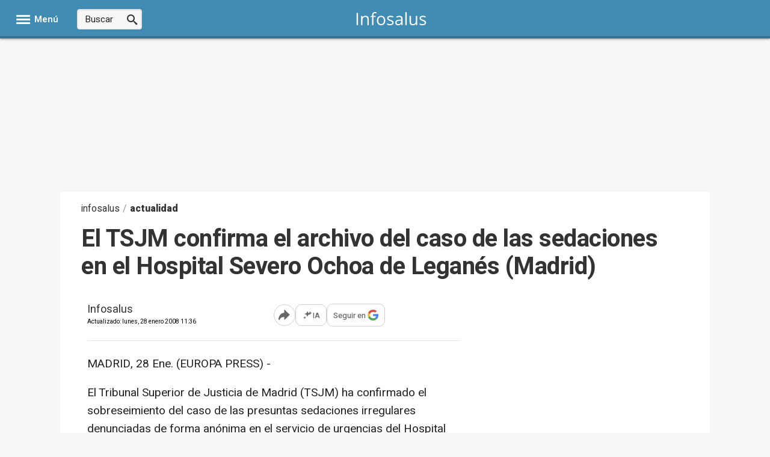

--- FILE ---
content_type: text/css; charset=utf-8
request_url: https://www.infosalus.com/css/estilos_281474976710656_0_r3110.css
body_size: 12623
content:
.follow_boletin{margin:20px 0;clear:both}.widget-newsletter{margin-top:0 !important;background-color:#FFF;padding:20px 10px;margin-bottom:15px;border-radius:4px;box-shadow:0px 1px 15px rgba(0,0,0,0.08);border:1px solid #eeeff2;text-align:center}.widget-newsletter h6{font-size:18px;font-weight:bold;margin:0 auto}.widget-newsletter button{border:none;font-size:15px;padding:5px 10px;border-radius:3px;cursor:pointer;color:#fff}.widget-newsletter p{font-size:14px;margin:2px 5px 10px 5px}.widget-newsletter input[type="email"]{font-size:15px;margin-right:5px;padding:5px;border:1px solid #ddd;box-shadow:inset 0 1px 3px #ddd;background:#f7f7f7;border-radius:3px;width:160px}.widget-newsletter .widget-newsletter-titulo:before{font-family:icomoon;font-style:normal;font-size:16px;speak:none;font-weight:400;-webkit-font-smoothing:antialiased;content:"\e928";margin-right:10px}.widget-newsletter .widget-newsletter-form{margin-bottom:10px}.widget-newsletter .widget-newsletter-info-msg{color:#c00;font-size:14px}.widget-newsletter .condiciones{margin-top:10px}.widget-newsletter .custom-control-description{font-size:13px}.widget-newsletter .custom-control-description a:hover{border-bottom:1px solid #666}.banner-privacidad{position:fixed;top:0;bottom:0;left:0;right:0;overflow:auto;background-color:rgba(0,0,0,0.6);z-index:-10000;opacity:0;transform:scale(0);transition:all ease-in-out 0.5s}.banner-privacidad .icon-close{color:#333;font-size:20px;background-color:#FFF;width:40px;height:40px;line-height:40px;border-radius:50%;position:absolute;top:-15px;right:-20px;cursor:pointer;text-align:center;box-shadow:0 1px 4px rgba(0,0,0,0.2);z-index:auto}.banner-privacidad .contenido{position:absolute;cursor:pointer;background-color:white;top:20%;left:20%;right:20%;border-radius:3px;padding:20px;box-sizing:border-box}.banner-privacidad .contenido .titulo{padding:15px;text-align:center;color:white;background-color:#5d6d7e;border-radius:3px;font-size:18px;font-weight:bold;line-height:1.2;box-sizing:border-box}.banner-privacidad .contenido table{margin:20px auto;border-collapse:collapse}.banner-privacidad .contenido table td{padding:15px 10px 15px 10px;border:1px solid #ddd;text-align:center;font-size:16px;line-height:1.3;color:#333}.banner-privacidad .contenido table tr:first-child td{border-top:1px solid white;border-right:1px solid white}.banner-privacidad .contenido table tr td:first-child{border-left:1px solid white;border-bottom:1px solid white;text-align:center}.banner-privacidad .contenido table tr td:last-child{border-right:1px solid white}.banner-privacidad .contenido table tr:not(:first-child) td:first-child,.banner-privacidad .contenido table tr:first-child td:not(:first-child){background-color:#e6ebef;color:#333;border-color:#ddd}.banner-privacidad.mostrar{opacity:1;transform:scale(1);z-index:10000}a,p a{color:#418CB2;text-decoration:none}.NormalTextoNoticia a{color:#418CB2;text-decoration:none}ul{margin:0;padding:0}.list-styled{list-style:disc;font-size:17px;margin-bottom:20px;margin-left:20px}.list-styled li{padding-bottom:5px}.list-unstyled{list-style:none;font-size:17px;margin-left:20px}.list-unstyled li{padding-bottom:5px}.navegacionFixed{background:#418CB2 !important}.navegacionFixed .contenedor-menu-acciones .icon-menu,.navegacionFixed .contenedor-menu-acciones .icon-close,.navegacionFixed .contenedor-menu-acciones p{color:#FFF !important}.navegacionFixed .social-icon{color:#fff}.icon-home:before{content:'\E91A'}.navegacionFixed .social-menu{margin:12px 20px 0 0 !important}.menu-completo{width:100%;position:fixed;z-index:99999999;border-top:1px solid #ddd;opacity:1 !important}.CuerpoResponsive{padding-top:0 !important;background-position:center !important}#ctl00_PublicidadSuperior{text-align:center !important;margin-top:69px !important;margin-bottom:10px !important}#Head{background-color:#FFF;width:100% !important;margin:0 !important}.overlay-header{display:none}.info-date{display:flex;justify-content:space-between;align-items:center;margin-top:10px}.info-date .fecha{color:#222;font-size:16px;line-height:1.3;display:inline-block}.info-date .editadopor{color:#7b868f;font-size:15px;margin:0 5px 0 0}.texto-metadata{margin-top:5px}.h1Abajo{padding:20px 0 5px 0;margin-bottom:10px;font-size:20px;width:100%;border-bottom:1px solid #ddd;box-sizing:border-box;color:#333;font-weight:600}.europapress{color:#333;text-decoration:none;font-weight:bold;font-size:16px}.europapress span{color:#CC0000}.ContenidoColumna1 > div{padding-left:5px;padding-right:5px}.menuItemPrincipal{text-transform:uppercase}.menu-navegacion{width:100%;text-align:center}.menu-navegacion .menu{margin:0 auto 10px auto;height:50px;background:#418CB2;border-bottom:4px solid rgba(0,0,0,0.2)}.menu{display:block!important}.navegacion{width:100%}.navegacion .icon-home{font-size:13px}.navItem{cursor:pointer;text-transform:uppercase;display:inline-block;position:relative;margin:0;height:50px}.navItem a{color:#FFF !important;display:block !important;padding:0 10px !important;line-height:50px !important;text-decoration:none !important;position:relative !important;box-sizing:border-box !important;font-weight:400 !important;font-size:14px !important;text-transform:uppercase !important;transition:color 0.2s ease-out 0.2s !important;letter-spacing:0!important;border-right:none!important}.navItem:before{background-color:#86b9d3 !important;content:'' !important;width:100% !important;position:absolute !important;bottom:0 !important;left:0 !important;height:0 !important;transition:height 0.4s ease-out !important;box-sizing:border-box !important}.icon-chevron-down:before{content:'\E90D'}.navItem:hover:before{height:101%}.navItemSelected{color:#FFF}.navItemSelected a,.navItemSelectedEnfermedades a,.navItemSelected a:hover{color:#FFF;background:#336f8d;cursor:text}.navItemSelectedP{border-top:2px solid #418CB2;background-color:#CCDDEE;padding-bottom:5px}.fondoBlancoFalso{height:10px;background-color:#fff}#nav2{background:none repeat scroll 0 0 #F5F5F5;color:#FFF;font-size:18px;height:40px;top:0;width:100%;border-top:1px solid #ccc}.infosaluslogo{color:#418CB2;font-size:81px;font-family:'Heebo',sans-serif;letter-spacing:4px;text-decoration:none;text-transform:lowercase}.infosaluscom{color:#418CB2;font-size:47px;letter-spacing:4px;margin-left:-7px;text-decoration:none;text-transform:lowercase}.navsubmenuItem{cursor:pointer;float:left;font-weight:bold;padding:12px 5px;text-decoration:none;font-style:italic}.navsubmenuItem a{color:#999896;text-decoration:none;padding-left:12px;padding-right:12px}.navsubmenuItem a:hover{color:#418CB2}.homeItemSelected{background:#418CB2;line-height:48px}.homeItemSelected a{color:#FFF}#cabeceraMitad{text-align:center}#logo{padding:25px 0 !important;text-align:center !important;width:265px !important;margin:auto !important;position:relative !important;top:0 !important;left:0 !important}.Submenu{float:left;position:relative;width:780px}.fixed{position:fixed}.persistent_nav{background:#F5F5F5;border-top:1px solid #CCC;box-shadow:0 3px 5px rgba(0,0,0,0.3);color:#FFF;font-size:15px;position:fixed;top:-260px;transition:top 0.5s ease 0s;width:100%;z-index:9999999;text-align:center}.persistent_nav .container{background:none repeat scroll 0 0 #F5F5F5;border-top:1px solid #CCC;box-shadow:0 3px 5px rgba(0,0,0,0.3);color:#FFF;font-size:18px;height:100%;padding:0}.container{margin:0 auto;max-width:1366px;min-width:0;padding:0.938em}.persistent_nav .search_cont{padding-right:1em;float:right;margin:0 auto;padding:0 0.25em;position:relative;width:255px}.persistent_nav.persistent_on{top:0}#directorioAlfa{width:946px;border-bottom:1px solid #418CB2}#directorioAlfa .letraA{margin-left:75px}#OrdenadoPor{margin-top:1px}.legend{color:#418CB2 !important;font-size:25px;margin-bottom:5px;margin-left:5px;text-align:center}.buscador_campos{background-color:#418CB2;overflow:hidden;padding:5px 10px}.buscador_campos_c1.busca_label_texto,.buscador_campos_c1.cursorDefault,.buscador_campos_c1.cursorDefault,.buscador_campos_c2,#ctl00_ContenidoPrincipal_Orden label,#ctl00_ContenidoPrincipal_Orden label{color:#fff;font-size:15px}#resultadosBusqueda .paginacion a{background:none repeat scroll 0 0 #FFF;border:1px solid #2F4F88;padding:0.1em 0.4em}.paginacion > .anterior,.paginacion > .siguiente,.paginaBtn{border-radius:4px}#resultadosBusqueda .paginacion .siguiente{float:right;margin-right:5px;text-decoration:none;color:#418CB2}#resultadosBusqueda .clear{clear:both;display:block}#resultadosBusqueda .resultado{border-bottom:1px solid #CCDDEE;text-align:justify}#resultadosBusqueda .resultado:hover{color:#418CB2}#resultadosBusqueda > .resultado{border-bottom-width:0 !important;border-top:1px solid #CCDDEE;margin-bottom:5px}.busc_coinc_txt{color:#2F4F88;font-size:10px;left:0;position:relative;text-align:center;top:6px;z-index:2}.busc_coinc_bar{background-color:#CCDDEE;border-radius:2px;border-right:1px dotted #2F4F88;height:100%;left:0;position:absolute;top:0;z-index:1}.busc_coinc{border:1px solid #2F4F88;border-radius:3px;cursor:help;float:right;height:6px;left:-7px;position:relative;top:10px;width:50px}#resultadosBusqueda .resultado h2{font-size:15px;font-weight:bold;margin-bottom:0}.paginaBtn{color:#418CB2}#resultadosBusqueda > .resultado > h2{margin-bottom:4px !important;margin-top:8px;width:500px}#resultadosBusqueda > .resultado > h2 a{color:#418CB2;text-decoration:none}#resultadosBusqueda .resultado p,#AyudaBusqueda p{clear:both;color:#000;margin-bottom:0.5em;margin-top:0}.resultado > p{color:#333 !important;font-size:1.2em;line-height:1.5em}#PublicidadSuperior_980{text-align:center;width:980px}.banner_load{text-align:center}.Leaderboard{min-height:93px}div.updateie6{padding:12px;border:10px solid #F0F0F0;background-color:#FFF;color:#000;font-size:12px;font-family:Arial}div.updateie6 h3{margin:0;margin-bottom:0.5em;background:none;color:#000;font-weight:bold;font-size:14px}div.updateie6 a{color:#000;text-decoration:underline;font-size:12px}div.updateie6 a:hover{color:#333;font-size:12px}div.updateie6 li{margin-top:0.5em;color:#000}div.updateie6 ul{margin-top:2px}div.updateie6 span#hideme{position:absolute;top:14px;right:15px}div.updateie6 div#whyupcontent{padding-top:10px}#temas_dia{background-color:#fff;overflow:hidden;height:40px;line-height:40px;border-top:1px solid #DDD;border-bottom:1px solid #DDD;width:100%;padding:2px 0px;margin:20px 0 10px 0;display:inline-block}.esnoti{float:left}.esnoti h2{color:#418CB2 !important;margin:0 15px 0 0;padding:0 15px;font-weight:600;font-size:14px;color:#c00;height:40px !important;line-height:40px !important;text-transform:uppercase}.esnoti h2:after{display:none}.esnoticia li{display:inline;margin-top:0 !important}.esnoticia a{font-size:15px;color:#666;margin-right:20px}.esnoticia a:hover{color:#418CB2 !important}.js-desplegable-hover-trigger{position:relative}.menu-tipologias{display:none;position:absolute;list-style:none;width:980px;right:-23px;margin:auto;background-color:#FFF;top:53px;padding:30px 30px 30px 40px;text-align:left;box-sizing:border-box;z-index:9;box-shadow:0 10px 20px rgba(0,0,0,0.19),0 6px 6px rgba(0,0,0,0.23)}.navItem .icon-chevron-down{margin-left:5px;font-size:13px}.navItemTipologia{cursor:pointer;float:left;font-weight:bold;line-height:30px;text-transform:uppercase;width:282px;border-bottom:1px solid #ddd;margin:0 20px 0 0}.navItemTipologia a{color:#666 !important;display:block;padding:0 10px}.navItemTipologia a:hover{color:#999;background:#fff}.BuscadorInfoSalus{cursor:pointer;border:solid 1px #ccc;transition:all 0.5s ease;border-radius:4px;width:80px;height:40px;font-size:16px;box-shadow:inset 0 1px 3px #ddd;outline:none;padding:0 35px 0 10px;color:#666;font-weight:400;background:#f7f7f7}.BuscadorInfoSalus:focus{width:180px}.ImgBuscadorInfoSalus{z-index:2;cursor:pointer;background-color:#418CB2;color:#fff;border:1px solid #418CB2;width:40px;height:40px;line-height:40px;text-align:center;position:absolute;right:0;top:0;border-radius:4px;border-top-left-radius:0;border-bottom-left-radius:0;transition:background 400ms ease-out}.ImgBuscadorInfoSalus:before{content:"\e907";font-weight:bold;font-family:icomoon;font-size:20px}.ImgBuscadorInfoSalus:hover{background:#333}.PortadaLateralFoto .masleidas span,.MasVistasLateralFoto .masleidas span{color:#418CB2 !important}.CabeceraMasleido h3{border-top-color:#418CB2 !important}#divEntidadesNoticiav2{border:none !important}#entidadesNoticiav2 a{background:#FFF !important;color:#333}.black{color:#333}.red{color:#cc0000}#Foot{background-color:#F5F5F5;clear:both;padding-bottom:18px;padding-top:20px;text-align:center;box-shadow:inset 0 1px 2px #ddd;border-top:4px solid #eff1f3}#Foot > .texto{font-size:1em;color:#666;text-align:center;line-height:1.2}#Foot > .noprint{margin-top:10px}.enlaces-footer a{padding-left:5px;border-left:1px solid;text-decoration:none}.enlaces-footer a:first-child{border-left:none}.addthis-smartlayers.at4-share-outer.addthis-smartlayers-desktop{margin-top:25px}.footerAcercaDe{color:#418CB2;font-size:1.2em;font-weight:600;text-decoration:none}.texto > a{color:#418CB2;font-weight:600;text-decoration:none}.addthis-smartlayers{background-color:#F5F5F5}.addthis-smartlayers .at4-recommended h3.at-recommended-label{padding-top:15px}.microformatoPie{margin-left:auto;margin-right:auto;text-align:center;width:980px;background:#F5F5F5;padding:20px 0 0 0}.btn-social{color:#FFF;border-radius:50%;width:35px;line-height:35px;height:35px;text-align:center;background:#86b9d3;display:inline-block;font-size:18px}.pieEuropa{margin:auto}.pie-logo-infosalus{width:160px}#ctl00_Pie_2014_Pie_Infosalus{margin:0 0 10px 0;color:#999}#ctl00_Pie_2014_Pie_Infosalus a{font-size:15px;color:#418CB2;padding:0 8px}#ctl00_Pie_2014_Pie_Infosalus .btn-cookies{color:#418CB2;font-weight:400;font-size:15px}.footer .pie-logo-infosalus{height:auto;width:145px}.footer .DivLogo{padding-bottom:0}#PrincipalSuperior p,.descripcion-patologia p{font-size:17px;line-height:1.4}.ContenidoColumnaDoble{width:680px;float:left;padding-top:10px}.TituloPatologiap{color:#418CB2;font-size:21px;text-decoration:none;margin-top:10px}.subsubhead.subnoticias,.TextoArticulo .subsubhead{text-align:center;color:#fff;background:#418CB2;float:right;position:relative;padding-top:2px}.subnoticias{padding-right:4px;padding-top:4px;width:254px;text-decoration:none;font-size:15px;color:#333;font-weight:400}.subsubhead.subnoticias{color:#FFF}.antetitulo{color:#8B8B8B;display:block;font-size:13px;font-weight:600;line-height:18px;width:100%;text-transform:uppercase;padding-bottom:6px;margin-top:4px;margin-bottom:0px}#PrincipalSuperior .antetitulo{margin-left:10px}.titular_portada2{color:#333;font-size:26px;margin-top:10px;margin-bottom:10px;text-decoration:none;line-height:1.2}.titular_portada306{color:#333;font-size:21px;margin-top:10px;margin-bottom:10px;text-decoration:none;width:290px;line-height:1.2}.titular_portada205{color:#333;font-size:16px;font-weight:300;margin-top:2px;margin-bottom:10px;text-decoration:none;width:205px;line-height:22px}.titular_portada205FI{color:#333;font-size:15px;font-weight:400;margin-bottom:10px;text-decoration:none}.titular_portada205FI a{font-size:17px !important}.caja_noticia_portada205 .antetitulo{font-size:12px}.banner_placeholder.banner_ph_300x250{padding-bottom:10px;margin-top:10px;border-top:1px solid #E4E4E4;position:relative;float:left}.titular_principal{color:#333;font-size:28px;margin-top:10px;margin-bottom:10px;text-decoration:none;line-height:1.1}#PrincipalSuperior .titular_principal{margin-left:10px;width:100%}.NormalTextoNoticia{color:#333;font-size:16px;text-align:left;line-height:1.4;margin-bottom:5px}ul.ListaEnlaces.relacionadas{padding:15px 10px 15px 15px;max-width:660px}ul.ListaEnlaces.relacionadas li{color:#333;margin-bottom:10px}.ListaEnlaces.relacionadas li a:before{position:absolute;z-index:auto;top:12px;left:-12px;content:"\e918";font-family:icomoon;font-size:5px;color:#418CB2;border:0}.articulo-enlaces-relacionados .ListaEnlaces.relacionadas li a:before{border-bottom:2px solid #418CB2 !important;border-left:2px solid #418CB2 !important}ul.ListaEnlaces.relacionadas a{color:#333;position:relative;font-size:17px;line-height:1.2}.EnlacesRelacionados .ListaEnlaces.relacionadas li a{color:#145e84 !important}.foto_lead{float:left;margin:0 0.5em 0 0;color:#2687b0;white-space:normal;text-align:left;text-transform:uppercase}#ultimedia_wrapper{border-color:#145E84 #418CB2 #418CB2;border-style:solid;border-width:5px 2px 2px;content:"vídeo";margin-top:32px}#ultimedia_wrapper:before{background-color:#FFFFFF;border:1px none #145E84;box-shadow:1px 1px 1px 1px rgba(0,0,0,0.19);color:#000000;content:"Vídeos";font-size:35px;font-weight:bolder;margin-left:5px;padding-bottom:4px;padding-left:10px;padding-right:12px;position:relative;top:-20px}.UltimaHoraScroll{background-color:#EEE;box-shadow:1px 1px 6px 1px rgba(0,0,0,0.31);margin-bottom:12px;overflow:hidden;padding-top:5px}div#uhlabel{background-color:#418CB2 !important;border-bottom:1px solid #B2B2B2;height:45px;margin-bottom:20px !important;line-height:45px;width:100%;position:relative}div#uhlabel a{color:#fff;font-weight:normal}div#uhlabel a:after{color:#fff}div#uhlabel span{color:#fff;font-size:20px;font-weight:normal;padding-left:12px;text-decoration:none}div#uhlabel .uhlabel-seccion{font-size:15px;padding-left:5px}#uhlabel:after{position:absolute;top:45px;left:46%;z-index:auto;content:'';width:0;height:0;border-left:8px solid transparent;border-right:8px solid transparent;border-top:10px solid #418CB2}.titulo-relacionadas-cabecera{margin-left:40px !important}.Columna300Izq{width:300px;float:left;color:#333}.Columna300Izq a{text-decoration:none;color:#333}.Columna300Izq h2{line-height:1.4;font-size:15px;margin:0}.Columna300Izq > ul{background-color:#999 !important}.hora{color:#333;padding-right:0.5em}.CajaTitulares{background-color:#F6F6F6;margin-bottom:12px;overflow:hidden}.CajaTitulares .articulo{margin-bottom:15px;margin-left:auto;margin-right:auto;width:280px;border-bottom:1px dotted #ccc;padding-bottom:16px}.CajaTitulares .articulo-seccion{display:block;margin:7px 0 4px 0;font-weight:bold;text-transform:uppercase;font-size:14px;letter-spacing:1px;color:#418CB2}.CajaTitulares time{color:#767676;font-size:14px;font-weight:400}.box_destacado date{color:#fff !important;background:#bbb;display:inline-block;margin:0 0 10px 10px;padding:3px 12px;border-radius:3px}.mas_noticias{display:none}.comentar{float:right;position:relative}.comentarios.full.fbConnectAPI{float:left;text-align:center;width:650px;background-color:#CCDDEE;height:25px;font-size:25px;color:#418CB2}.DivRelacionadas > div a{font-size:13px;text-align:left}.DivRecomendadaRecorte > a{text-decoration:none;color:#418CB2}.titular.tres.centrar.borderabajo.h2{font-size:14px !important;color:#333;font-size:16px;font-weight:300;margin-bottom:10px;margin-top:2px;text-decoration:none;width:205px}.noticia.pad_v{padding-bottom:10px;border-bottom:1px solid #E4E4E4;margin-bottom:5px}.antetitulo.tres.antepeque{font-size:11px}#PrincipalSuperior{clear:left;float:left;width:711px !important;margin:0 12px}#Recomendadas{clear:none;float:right;margin-bottom:1em;margin-right:-10px;margin-top:1em;width:650px}div.relacionadas{border-top:1px solid #CCC}div.titulorecomendadas{background-attachment:scroll;background-position:left bottom;background-repeat:repeat-x;color:#418CB2;margin-top:14px;margin-bottom:5px;font-size:20px;text-align:left}.DivRelacionadas{display:inline-block;float:left;height:283px;margin-right:4px;margin-top:5px;overflow:hidden;position:relative;width:211px}.DivRecomendadaRecorte{font-size:16px;margin-left:10px;margin-top:13em}.DivRelacionadas > div a{font-size:17px;text-align:left}#CuerpoNoticia p{font-size:19px;line-height:1.5;margin-bottom:18px}div.videobajonoticiamain{float:right;overflow:hidden;margin:0;margin-bottom:2px;padding:2px 0 0 2px;width:495px;height:269px;background:none repeat scroll 0 0 #CCC}div.videobajonoticiaizdaprincipal{float:left;overflow:hidden;margin:0;width:330px;height:267px;background:none repeat scroll 0 0 #FFF}div.videobajonoticiascrollderecha{position:relative;float:right;overflow:auto;overflow-x:hidden;*overflow-x:hidden;overflow-y:scroll;*overflow-y:scroll;-moz-box-sizing:border-box;margin-top:5px;width:158px;height:100%;height:262px;*height:262px}div.videobajonoticiascrollderechaitem{float:right;*overflow:hidden;margin-top:3px;width:145px;height:90px;*height:90px}div.videobajonoticiatitulo{margin-bottom:0;padding:0.6em 0.6em 0.6em 6em;width:315px;background:none repeat scroll 0 0 #FFF;color:#2F4F88;font-weight:bold;font-size:14px}a.videobajonoticiatitulo{color:#CC0000 !important;text-transform:uppercase}a.videobajonoticiatitularflotanteizda{top:-4em;z-index:15;display:inline-block;float:left;margin-left:0;width:320px;background-color:#000;color:#FFF;font-size:1.3em;-ms-filter:'progid:DXImageTransform.Microsoft.Alpha(opacity=75)';-khtml-opacity:0.75;-moz-opacity:0.75;opacity:0.75;filter:progid:DXImageTransform.Microsoft.Alpha(opacity=75);padding:0.5em}a.videobajonoticiatitularflotantedchas{top:-4em;float:left;margin-left:2px;width:134px;background-color:#000;color:#FFF;font-size:0.9em;-ms-filter:'progid:DXImageTransform.Microsoft.Alpha(opacity=75)';-khtml-opacity:0.75;-moz-opacity:0.75;opacity:0.75;filter:progid:DXImageTransform.Microsoft.Alpha(opacity=75);padding:0.5em}img.videobajonoticiafotodchaitem{border:1px solid #FFF}div.videobajonoticiascrollderechasubitem{margin:1px;margin-left:4px;width:137px;height:90px}div.videoPlayer{overflow:hidden;margin:1px;width:327px;height:233px;cursor:pointer}div.videobajonoticiapublirestante{visibility:hidden;float:right;margin:3pt auto;width:470px;text-align:center}#posicionrelativa a{position:relative}div.videoshomemain{overflow:hidden;margin:0.4em auto 2px;padding:0;width:auto;height:400px;border:2px solid #CCC !important;background:none repeat scroll 0 0 #FFF;float:left}div.videoshomeizdaprincipal{float:left;margin:0;width:300px;height:275px;background:none repeat scroll 0 0 #FFF}div.videoshomescrollderecha{position:absolute;float:none !important;overflow:hidden;*overflow:hidden;-moz-box-sizing:border-box;margin-top:0;width:1261px;height:100%;height:95px;*height:95px}div.videoshomescrollderechaitem{float:left;*overflow:hidden;margin-top:3px;width:130px;height:90px;*height:90px}div.videoshometitulo{margin-bottom:0;padding:0 1em 0.3em 0.5em;width:270px;background:none repeat scroll 0 0 #FFF;color:#2F4F88;text-align:center;font-weight:bold;font-size:18px}a.videoshometitulo{color:#CC0000 !important;text-transform:uppercase}a.videoshometitularflotanteizda{position:relative;top:-4em;z-index:15;display:inline-block;float:left;margin-left:0;padding-left:6px;width:284px;background-color:#000;color:#FFF;font-size:1.3em;-khtml-opacity:0.75;-moz-opacity:0.75;opacity:0.75;-ms-filter:'progid:DXImageTransform.Microsoft.Alpha(opacity=75)';filter:progid:DXImageTransform.Microsoft.Alpha(opacity=75);padding:0.5em}a.videoshometitularflotantedchas{position:relative;top:-4em;float:left;margin-left:2px;padding-left:3px;width:121px;background-color:#000;color:#FFF;font-size:0.8em;opacity:0.75;-ms-filter:'progid:DXImageTransform.Microsoft.Alpha(opacity=75)';-khtml-opacity:0.75;-moz-opacity:0.75;filter:progid:DXImageTransform.Microsoft.Alpha(opacity=75);padding:0.5em}img.videoshomefotodchaitem{border:1px solid #FFF}div.videoshomescrollderechasubitem{margin:1px;margin-left:4px;width:126px;height:80px}div.videoshomevideoPlayer{overflow:hidden;margin-left:3px;width:290px;height:233px;cursor:pointer}div.videoshomepublirestante{visibility:hidden;float:right;margin:3pt auto;width:300px;height:2px;text-align:center;font-size:9px}#videoshomeposicionrelativa a{position:relative}div.videoshomeyoutube{float:left;padding-top:0.2em;width:298px;height:28px;border:solid 1px #F0F0F0;background:none repeat scroll 0 0 #FFF;text-align:center}div.videoslistadopag_div_anteriores{float:left;clear:right}div.videoslistadopag_div_siguientes{float:right;clear:right}#videoslistadopag_ListaVideos a{position:relative}div.videoslistadopag_videoshomescrollderechaitem{float:left;*overflow:hidden;margin:6px;width:147px;height:94px;*height:94px}div.videoslistadopag_videoshomescrollderechasubitem{margin:1px;margin-left:4px;width:137px;height:auto;border:3px solid #CCC}img.videoslistadopag_videoshomefotodchaitem{border:1px solid #FFF}a.videoslistadopag_videoshometitularflotantedchas{top:-4em;float:left;margin-left:2px;width:134px;background-color:#000;color:#FFF;font-size:0.9em;-ms-filter:'progid:DXImageTransform.Microsoft.Alpha(opacity=75)';-khtml-opacity:0.75;-moz-opacity:0.75;opacity:0.75;filter:progid:DXImageTransform.Microsoft.Alpha(opacity=75);padding:0.5em}a.videoslistadopag_ListaVideos_Titulo{margin-left:12px;color:#2F4F88;font-weight:bold;font-size:1.5em}div.videoslistadopag_contenedor{width:638px;height:auto;border:1px solid #CCC;background-color:#F1F1F1;margin-top:5px}a.videoslistadopag_item_paginado{margin:0.7em;padding-right:0.3em;padding-left:0.3em;border:1px solid #2F4F88;background-color:#D0D0D0;color:#2F4F88;text-decoration:none}div.videoslistadopag_paginado{margin-top:0.5em;margin-bottom:0.5em;text-align:center;line-height:2em}div.videosdestacadosarriba_videoshomescrollderechaitem{float:left;*overflow:hidden;margin-bottom:8px;padding:2px;width:315px;height:200px;*height:200px}div.videosdestacadosarriba_videoshomescrollderechasubitem{margin:1px;margin-left:4px;width:300px;height:auto;border:3px solid #CCC}a.videosdestacadosarriba_videoshometitularflotantedchas{top:-4em;float:left;margin-left:2px;width:293px;padding-left:4px;background-color:#000;color:#FFF;font-size:1.5em;-ms-filter:'progid:DXImageTransform.Microsoft.Alpha(opacity=75)';-khtml-opacity:0.75;-moz-opacity:0.75;opacity:0.75;filter:progid:DXImageTransform.Microsoft.Alpha(opacity=75);padding:0.5em}img.videosdestacadosarriba_videoshomefotodchaitem{border:1px solid #FFF}div.videoshome_button{margin:0;padding:0;width:16px;height:17px;cursor:pointer}div.buttonLeftVideos{display:inline-block;float:left;margin-top:40px;width:10px;height:10px;cursor:pointer}div.buttonRightVideos{display:inline-block;float:right;margin-top:40px;width:10px;height:10px;cursor:pointer}div.ScrollVideosFijo{position:relative;display:inline-block;float:left;overflow:hidden;*overflow:hidden;margin-right:3px;margin-left:8px;width:260px;height:90px;margin-top:7px}#CuerpoNoticia .columna1{float:left;margin-right:10px}#CuerpoNoticia .columna1,#CuerpoNoticia div.columna2{width:225px;overflow:hidden}.PatologiasPortada{height:100%;position:absolute;width:236px;padding-top:10px}.Patologia{background:none repeat scroll 0 0 #FFF;border-right:2px solid #418CB2;margin-left:6px;margin-top:11px;width:190px;position:relative;float:left}.Especialidad{margin-bottom:10px;padding-top:5px;padding-bottom:5px;text-align:center;color:#FFF;background:none repeat scroll 0 0 #418CB2}.TitularPatologia{overflow:hidden;opacity:0.73;margin-bottom:8px}.TitularPatologia:hover{cursor:pointer}.TitularPatologia > li{padding-left:9px}.texto{color:#000;font-size:15px;position:relative;text-align:left}.CajaTitulares ul li a{line-height:20px}.TitularPatologia > li a{position:relative;margin-bottom:4px;font-size:16px;color:#333;text-decoration:none;line-height:23px}.TitularPatologia > li a:hover{color:black}.izq{margin-left:15px}.dch{float:right;margin-right:5px}.Pie{height:15px;background-color:#418CB2}.Pie:after{content:url("https://s01.europapress.net/imagenes/estaticos/FlechaAbajo.png");height:10px;margin-left:84px !important;position:relative;top:-4px;width:17px}.directorioAlfa{background-color:#CCDDEE;clear:both;list-style-type:none;margin-top:20px;padding:0 20px}.directorioAlfa > li{display:inline-block;margin:0;padding:0}.directorioAlfa > li > a{color:#333;font-weight:normal;display:block;font-size:27px;padding:10px 8px 10px 8px;text-decoration:none}.directorioAlfa > li > a:hover{color:#418CB2;background-color:#FFF}.TituloDirectorio{color:#FFF;font-size:34px;font-weight:300;letter-spacing:4px;margin-left:-26px;text-decoration:none;text-transform:lowercase}.TituloDirectorioNegrita{color:#FFF;font-size:67px;font-weight:600;letter-spacing:4px;text-decoration:none;text-transform:lowercase}ul.directorioLista{margin-top:44px;width:100%}ul.directorioLista li{display:block;float:left;font-size:17px;height:50px;list-style-position:outside;list-style-type:none;margin:0 0 0 15px;overflow:hidden;text-align:left;width:205px}ul.directorioLista > li > a{display:block;height:40px;padding-top:10px;width:205px;text-decoration:none;color:#418CB2}ul.directorioLista > li > a:hover{color:#418CB2}.TextoArticulo a{text-decoration:none;color:#418CB2}.Letra{background-color:#CCDDEE;box-shadow:0 0 10px 1px #CCC;color:#418CB2;font-size:64px;height:80px;margin-left:-30px;margin-top:-48px;padding-left:23px;padding-right:23px;position:absolute;text-align:center;font-weight:bold}.Letra2{background-color:#CCDDEE;box-shadow:0 0 10px 1px #CCC;color:#418CB2;font-size:40px !important;height:54px !important;margin-left:-30px !important;margin-top:-48px !important;padding-left:23px;padding-right:23px;position:absolute;text-align:center !important;font-weight:bold}.visible{display:block;width:auto}.invisible{display:none}.filter{color:#757575;font-family:Arial,Helvetica,sans-serif;font-size:1.083em;height:auto;margin:0 auto 30px 0;width:100%}.OrdenadoPor{margin-right:4px;margin-top:25px}@media (max-width:768px){.OrdenadoPor{margin-top:85px}}.Orderby{color:#333;font-size:15px;font-weight:bold;display:inline-block;padding-right:20px}.filter-list{list-style-type:none;margin:0;padding:0;display:inline-block}.filter-list .button{text-decoration:none;font-size:16px;display:inline-block;white-space:nowrap;text-overflow:ellipsis;padding:0 12px;color:#333;border-radius:3px;line-height:35px;background:#FFF;margin:0 12px 20px 0;transform:translate3d(0,0,0);transition:all 0.3s cubic-bezier(0.25,0.8,0.25,1) 0s;box-shadow:0 1px 3px rgba(0,0,0,0.12),0 1px 2px rgba(0,0,0,0.24);border:1px solid #99a9b2}.filter-list .button:hover{box-shadow:0 10px 20px rgba(0,0,0,0.19),0 6px 6px rgba(0,0,0,0.23)}.filter-list .button a:not(.no-hover):hover{opacity:1}.filter-list .active{background:#418CB2;color:#FFF;border:1px solid #418CB2}.filter-list .button.active:hover{box-shadow:0 1px 3px rgba(0,0,0,0.12),0 1px 2px rgba(0,0,0,0.24)}#toTop{width:100px;border:1px solid #ccc;background:#f7f7f7;text-align:center;padding:5px;position:fixed;bottom:10px;right:10px;cursor:pointer;display:none;color:#333;font-family:verdana;font-size:11px}.widthfull{background-color:#418CB2;margin-bottom:25px;padding-bottom:18px;text-align:center;width:100%}.DivArticulo{float:left;width:666px}.DivArticulo > h1{background-color:#CCDDEE;box-shadow:0 0 10px 1px #CCC;color:#418CB2;font-size:40px;font-weight:bold;padding:5px 23px;position:relative;text-align:center;margin-bottom:15px}.ArticuloPatologiasLateral{float:left;margin-left:6px;max-width:300px;position:relative}.TextoArticulo{margin-left:10px;margin-right:10px}.TextoArticulo ol,.TextoArticulo ul{color:#333;list-style:square outside none;margin-left:40px;margin-top:20px}.TextoArticulo li{line-height:20px;margin-bottom:15px}.TextoArticulo p{margin-top:10px;margin-bottom:10px;line-height:160%}.noticia{text-decoration:none;color:#418CB2}#CuerpoNoticia a{color:#418CB2;text-decoration:underline !important}#CuerpoNoticia strong{color:#418CB2;text-decoration:none}@media screen and (max-width:1050px){.addthis-smartlayers.at4-share-outer.addthis-smartlayers-desktop{display:none}}.Acercadep{margin-left:5px}.contacto{margin-left:10px}.Contactoh2{margin-left:10px}.CajaSEAFORMEC{font-size:14px;text-align:center}.SEAFORMEC_Logo{float:left;position:relative;width:100%;background-color:#ffd22b}.title.line-truncate{color:#317CA2}.cita{text-align:right;font-size:21px}.sumario{color:#333;font-size:16px;margin-bottom:16px;overflow:hidden;padding-left:10px;padding-top:16px;position:relative;font-style:italic;max-width:260px;margin-right:24px;float:left}.contenido-apoyo{padding:20px 20px 20px 14px;font-style:italic;font-family:Georgia;line-height:20px;font-size:16px;display:block;text-transform:none}.bordersum{border-bottom:1px solid #2F4F88;border-top:1px solid #2F4F88;padding-bottom:7px;padding-top:7px;color:#333;font-size:22px;line-height:1.2}.articulosum{background:none repeat scroll 0 0 #F6F6F6;border-left:1px solid #B9BBBE;clear:both;color:#2F4F88;font-size:16px;font-style:italic;margin:20px 0;padding:8px 16px 6px;width:611px !important}.full644{clear:both !important;width:644px;position:relative}#CuerpoNoticiav2{font-size:18px;margin-left:10px;margin-right:10px;margin-top:10px;width:644px;line-height:1.5}.buscadorLabelv2{text-decoration:none !important;font-size:14px !important;background:#418CB2 !important;padding:8px 3px !important;height:auto !important}.titular_principalv2{color:#333;font-size:38px;font-weight:700;line-height:1.1;margin-bottom:15px;position:relative;text-decoration:none;width:640px}#divEntidadesNoticiav2{margin:20px 0 !important}.antetitulov2{color:#333;border-top:2px solid #6F6E6E;padding-left:13px;margin-bottom:20px;margin-top:30px}.contenido{margin-bottom:20px}.spanantetitulov2{background-color:#fff;color:#333;display:block;margin-top:-8px;float:left;padding-left:7px;padding-right:7px;font-size:1em;text-transform:uppercase}#NoticiaPrincipal #CuerpoNoticiav2{width:644px;margin-left:10px;margin-right:10px;font-size:16px;margin-top:10px}.RelacionadasEntreParrafos{border-left:2px solid #003366;float:right;margin:40px 8px 14px 12px;padding-left:5px;padding-right:5px;width:270px;clear:both}.RelacionadaEntreParrafo{color:#036}.RelacionadaEntreParrafo:hover{color:#FF8900;text-decoration:none}.titulorelacionadasEntreParrafos{color:#036;font-size:21px;margin-bottom:20px;padding-top:10px;text-align:left;width:260px;margin-left:6px}.RelacionadasEntreParrafos li{border-bottom:1px solid #DDDDDD;font-size:16px;list-style:none outside none;margin-top:7px;padding-bottom:7px;text-align:left;width:260px;margin-left:7px}.RelacionadasEntreParrafos ul li:last-child{border-bottom:none !important;padding-bottom:10px}.PubliAbajoNoticiaCentrada{margin-bottom:8px;margin-right:4px}.contextual{float:right;clear:none;margin:1em 1px 1em 0 !important;width:500px}.addthis_floating_style{position:absolute !important}.addthis_button_google_plusone.at300b{margin-top:-25px;width:60px}.addthis_toolbox.addthis_default_style.addthis_32x32_style{margin-left:36px;margin-top:-18px}.addthis_button_print.at300b,.addthis_button_email.at300b{float:left;height:34px;width:33px}.columna1v2{float:left;margin-right:15px;width:100%;position:relative}.columna1v2 > .schema_foto > a > img{width:260px !important;margin:auto}.columna1v2 > .schema_foto{text-align:center;padding-top:25px;z-index:2;position:relative}.columna1v2 > .schema_foto .captionv2{margin-right:5px}.columna1v2 > .schema_foto > a > img{box-shadow:0 10px 16px 0 rgba(0,0,0,0.2),0 6px 20px 0 rgba(0,0,0,0.19) !important}.tabs.c{font-size:9px !important}.tabs.c li{padding:4px}.ComparteContainer{float:left;width:665px;margin-bottom:5px}.enlaces-rrss{text-align:center;width:100%}.sigue-rrss{margin:1em 25px 1em 25px;display:inline-block}.directorioCabecera{background-color:#418CB2;padding:15px 10px;width:100%;text-align:center;box-sizing:border-box}.directorioCabecera > li:after{content:"";padding:0}.directorioCabecera > li > a{color:#FFF;font-weight:normal;font-size:26px;padding:4px 2px;margin:0 1px;text-decoration:none}.directorioCabecera > li > a:hover{color:#418CB2;background-color:rgba(255,255,255,0.6);-webkit-border-radius:3px;-moz-border-radius:3px;border-radius:3px}.directorioCabecera > li.activo > a{color:#418CB2;background-color:#fff;border-radius:3px}.directorioCabecera > li > a.disabled{color:#ccc}.directorioCabecera > li > a.disabled:hover{color:#ccc;background-color:transparent}div.directorioLetra{width:40px;height:40px;padding:4px;text-align:center;line-height:40px;margin:15px 10px;background:#418CB2;-webkit-border-radius:50%;-moz-border-radius:50%;border-radius:50%}ul.directorioListaEntidades li{line-height:18px;border-bottom:solid 1px #CDE}ul.directorioListaEntidades > li > a{color:#418CB2;text-decoration:none}ul.directorioListaEntidades > li > a:hover{background:#CDE;color:#387899}.contenedor-cabecera-is .cabecera-entidad{-ms-box-sizing:border-box;-moz-box-sizing:border-box;-webkit-box-sizing:border-box;box-sizing:border-box;margin-left:10px;margin-top:30px}.tag-entidad{background:#418cb2;border:#dcdcdc}.tag-entidad:after{border-left:12px #418cb2 solid}.noticias-entidad{-ms-box-sizing:border-box;-moz-box-sizing:border-box;-webkit-box-sizing:border-box;box-sizing:border-box;padding:10px}.noticias-entidad .resumen-resultados{display:none}.contenedor-noticia{margin:20px 0}.contenedor-noticia a{color:#4b4b4b}.contenedor-noticia .titulo-noticia{clear:both;margin-bottom:10px;line-height:20px}.contenedor-noticia .titulo-noticia .hora-noticia{color:#cbcbcb;font-size:20px}.contenedor-noticia .titulo-noticia a{color:#418CB2;text-decoration:none}.contenedor-noticia .foto-noticia{max-height:160px;overflow:hidden}.contenedor-noticia:nth-child(odd) .foto-noticia{float:left;margin-right:5px}.contenedor-noticia:nth-child(even) .foto-noticia{float:right;margin-left:5px}.contenedor-noticia .parrafo-noticia{color:#4b4b4b;text-align:justify;margin-bottom:0}.noticias-entidad .fecha-noticia{font-size:25px;color:#CBCBCB;border-bottom:1px solid #CBCBCB;border-top:1px solid #CBCBCB;text-align:center;padding:5px 0;letter-spacing:0.08em;clear:both}.noticias-entidad .resultado h2{width:100%;font-size:1.1em}.paginacion-inferior{padding:20px 10px 10px 10px;clear:both}.paginacion-inferior .paginas{display:inline-block}.paginacion .paginaactual{background-color:#418CB2;border:1px solid #418CB2;color:#fff}.hemeroteca.hemeroteca-infosalus a{color:#418CB2}.h1historicoanual-dia{font:normal 160%/80% Arial,Helvetica,sans-serif;margin:10px 0;padding-bottom:4px;border-bottom:2px solid #333;clear:left;color:#333}#resultadosBusqueda .paginacion{padding:8px;text-align:center;font-size:1em;clear:both}#resultadosBusqueda .paginacion a{background:#FFF;padding:0.2em 0.6em;border:solid 1px #418CB2;text-decoration:none}#resultadosBusqueda .paginacion a:hover{background:#418CB2;color:white}#resultadosBusqueda .paginacion .paginas{display:inline;margin-left:1.2em}#resultadosBusqueda .paginacion .anterior{float:left}#resultadosBusqueda .paginacion .siguiente{float:right;margin-right:15px}#resultadosBusqueda .paginacion .paginaBtn{margin-left:8px}#resultadosBusqueda .paginacion .paginaactual{display:inline;margin-left:0.5em}div.AvisoNoticiaAntigua{margin-top:1em;margin-bottom:1.6em;padding:0.5em 0.5em 0.5em 40px;background-image:url("https://s01.europapress.net/imagenes/estaticos/aviso.png");background-position:10px center;background-repeat:no-repeat;color:#6F6E6E;font-weight:normal;font-size:1em}.spanhistoricoanual{background-color:#145e84;color:WHITE;float:right;margin-right:50px;margin-top:-32px;padding:5px}.apartados-patologia{float:left;margin:25px 15px 10px 10px;border-top:2px solid #418CB2;border-bottom:2px solid #418CB2;background:none repeat scroll 0 0 #F5F5F5;list-style:outside none none;width:200px}.apartados-patologia li{padding:5px 10px;border-bottom:1px solid #E3E3E3}.apartados-patologia li:last-child{border-bottom:none}.apartados-patologia li:hover{background:none repeat scroll 0 0 #b2b2b2}.apartados-patologia .active{background:none repeat scroll 0 0 #fff}.apartados-patologia li a{margin-left:5px;background:url("https://s01.europapress.net/imagenes/estaticos/chevron-right.png") no-repeat scroll right center transparent;padding:9px 23px 9px 5px;display:block;text-decoration:none}.patologiaImg{float:right;margin-top:15px}.tag-entidad .titular-entidad-patologia,.tag-entidad-patologia a{color:#fff;margin:0;text-transform:capitalize;font-weight:bold;font-size:18px}.entidad{margin-top:10px;height:auto;overflow:hidden}.entidadtexto{float:left;width:165px;margin:0 5px;font-size:16px}#PortadaLateralFoto{}#PortadaLateralFoto ol{margin:0}.entidad img{width:100px}.MoveButtonMasleido{width:100%;text-align:center;background-color:#418CB2;padding:5px 0;color:#ffffff;margin:5px 0}.mCS-dark-2 > .mCSB_scrollTools .mCSB_dragger:hover .mCSB_dragger_bar{background:rgba(0,0,0,0.5) none repeat scroll 0 0 !important}.mCS-dark-2 > .mCSB_scrollTools .mCSB_dragger .mCSB_dragger_bar{background:rgba(0,0,0,0.5) none repeat scroll 0 0 !important}.entidad-patologia{float:left;margin:0 5px;font-size:16px;font-weight:bold}.cabecera-entidad-patologia{box-sizing:border-box;width:100%;display:inline-block;padding:15px 15px;list-style:none;background-color:#F5F5F5;border-radius:4px}.cabecera-entidad-patologia .entidad-patologia + .entidad-patologia a:before{padding:0 5px;color:#ccc;content:"/\00a0"}.entidad-patologia a{text-decoration:none}.patologia-active{color:#777}.ficha-medico{box-sizing:border-box;width:100%;margin:40px 0;list-style:outside none none;border-bottom:1px solid #B2B2B2;border-top:1px solid #B2B2B2;border-radius:4px;display:table;padding:20px}.detalles-medico{width:70%;float:left;color:#777;margin:0 0 0 40px}.foto-medico{float:left;height:100px;width:100px;overflow:hidden;border-radius:50%}.medico-info{font-weight:normal;color:#333;padding:0 0 5px 0;margin:0}.medico-info span{font-weight:bold;color:#418CB2;width:20%;display:inline-block;text-align:right;padding-right:20px}.medico-info .icon-world{font-size:15px}.medico-info a{color:#418CB2}.img-circular{width:100px;height:auto}.detalles-medico > div{margin:10px 0}.hero-patologias{clear:both;display:flex;flex-wrap:wrap}.list-tipologiaspatologia{width:31.6%;height:auto;margin:0 10px 30px 0;border-radius:4px;overflow:hidden;background:#FFF;border:1px solid rgba(0,0,0,0.125);box-shadow:0 1px 2px rgba(0,0,0,0.1)}.list-tipologiaspatologia a{text-decoration:none}.list-tipologiaspatologia picture{width:220px;height:165px;text-align:center}.list-tipologiaspatologia img{width:auto;height:165px}.tipologiaNombre{margin-right:0;color:#333;font-size:16px;padding:15px 8px;font-weight:bold;text-align:center;vertical-align:middle;line-height:1.3}.list-patologias{float:left;margin:15px 35px}.descripcion-patologia{clear:both}.menu_portales_container li{float:left;height:50px;list-style:outside none none;padding:1px 30px}.bloquePortales{width:980px}.bloquePortales li{display:inline;list-style:none;margin:15px}.WidthContainerPie{background-color:#f3f3f3 !important;color:#333;height:auto;margin-left:auto;margin-right:auto;width:980px}.WidthContainerPie2{margin-top:40px;padding-top:20px;border-top:1px solid #d3d3d3}.WidthContainerPie2 a:link{text-decoration:none}.WidthContainerPie2 a:visited{text-decoration:none}.EuropaPortada{color:black;font-size:30px;font-weight:bold}.PressPortada{color:#CC0000;font-size:30px;font-weight:bold}.secciones-ep{display:none;position:absolute;top:-43%;left:55%;background-color:#F5F5F5;padding:20px 20px 20px 50px;border:1px solid #D3D3D3;text-align:left}.secciones-ep a{color:#6B6B6B}.secciones-ep li{margin:4px}.footer-secciones{float:left}.footer-autonomias{float:left;border-left:1px solid #CCC;margin:0 10px;padding:0 15px}.ul_Menu_Secciones a{color:#000;font-weight:bold}.caret-up{border-bottom-color:black;margin-left:5px;margin-bottom:5px}.columna3 li{list-style:none;margin-left:0}#PortadaLateralFoto ul{margin:0}.masleidas img{width:100px}.MoveButtonMasleido{width:100%;text-align:center;background-color:#418CB2;padding:5px 0;color:#ffffff;margin:5px 0}.fullwidthtab{width:100%}.PortadaLateralFoto .mCS-dark-2 > .mCSB_scrollTools .mCSB_dragger:hover .mCSB_dragger_bar{background-color:#418CB2}.PortadaLateralFoto .mCS-dark-2 > .mCSB_scrollTools .mCSB_dragger .mCSB_dragger_bar{background-color:#418CB2}div.primera_plana_PORTADA{margin-bottom:1em;margin-top:0.8em;padding-bottom:1px;height:auto;cursor:pointer}.foto_lead_portada{background-color:#333}.titular_principal_PORTADA{color:#145E84;font-size:40px !important;font-weight:400;margin-top:10px;margin-bottom:10px;line-height:33px}.titular_principal_PORTADA a{text-decoration:none}.titular_Divprincipal_Portada{text-align:center}.image-destacado{position:relative;margin-right:13px;margin-bottom:30px;margin-top:10px}.image-gradient{background:linear-gradient(to bottom,rgba(0,0,0,0) 0,rgba(0,0,0,0.65) 70%) repeat scroll 0 0 rgba(0,0,0,0);bottom:0;height:54%;left:0;position:absolute;width:100%;z-index:2}.titular_DivprincipalArriba{position:absolute;bottom:10%;left:0;width:100%;z-index:3;padding:20px;box-sizing:border-box}.titular_principalArriba{font-size:30px;font-weight:bold;text-align:center;text-shadow:0 1px 1px #000}.titular_principalArriba a{color:#FFF !important;text-decoration:none}.publi-superior{margin-bottom:1px}.contenedorComparteBajoTitular{overflow:hidden;padding:0.5em 2em;position:relative;width:644px}.primera_plana .NormalTextoNoticia{width:660px}.primera_planaArriba{margin-left:5px;position:relative}#um_ultimedia_europa_wrap_widget_default #um_ultimedia_europa_title_widget #um_ultimedia_europa_marquee_wrap #um_ultimedia_europa_marquee{color:#036 !important}div#ultimedia_europa{margin-left:13px !important;margin-top:30px}#um_ultimedia_europa_wrap_widget_default #um_ultimedia_europa_title_widget{margin-left:-8px !important}#NoticiaComparte{display:none}.responsive100{width:100%;height:auto}img#fotoPrincipalNoticia{max-width:644px;width:100%;height:auto}picture img{height:auto;width:100%}.primera_planaArriba img{width:100%;height:auto;max-width:661px}.primera_plana{position:relative}.primera_plana img{width:100%;height:auto}.OUTBRAIN{float:left}.AR_1.ob-widget{margin:0 !important}#outbrain_widget_0 .AR_1.ob-strip-layout .ob-widget-header{color:#333 !important}.ob_what{top:-5px !important;right:-7px !important}.related-content{overflow:hidden;position:relative;display:block;width:100%;background-color:#7b868f;clear:both;margin-bottom:12px}.related-content .hgfn-image-max{max-height:215px;overflow:hidden}.related-content-image{width:100%;height:auto;border-top-right-radius:10px}.related-content-header{color:#FFF;font-size:13px;font-weight:700;padding:10px 8px 7px 12px;line-height:22px;margin:0;text-transform:uppercase}.related-content-titular{color:#FFF;font-size:15px;font-weight:400;padding:0 8px 6px 12px;line-height:22px;margin:0}.related-content-date{color:#FFF;font-size:14px;font-weight:400;padding:8px 8px 12px 12px;line-height:22px;margin:0}.related-content a:hover .related-content-titular,.related-content a:hover .related-content-header,.related-content a:hover .related-content-date{opacity:0.7}.related-content-slider.royalSlider{float:right;width:40% !important;margin-left:3%;height:356px}.related-content-slider .rsDefault{background-color:#7b868f}.related-content-slider .rsNav.rsBullets{background-color:#7b868f}.related-content-slider.rsDefault .rsOverflow{background-color:#7b868f}.rsDefault,.rsDefault .rsOverflow,.rsDefault .rsSlide,.rsDefault .rsVideoFrameHolder,.rsDefault .rsThumbs{background:#7b868f !important}.related-content-slider .rsSlide{overflow:visible}.related-content-slider.rsDefault .rsArrowIcn{top:25%}.articulo-relacionado{color:#333333 !important;float:right;margin-left:3%;width:40% !important;overflow:hidden;position:relative;display:block;clear:both;margin-bottom:12px}.articulo-relacionado a{color:#333333 !important}.articulo-relacionado-header{border-top:6px solid #ddd;border-bottom:1px solid #ddd;font-size:13px;font-weight:700;padding:0 0 0 3px;line-height:40px;margin:5px 0 10px 0;text-transform:uppercase}.articulo-relacionado-titular{font-size:15px;font-weight:400;line-height:1.4;margin:0 0 10px 0;padding:0 0 0 3px}.articulo-relacionado-fecha{font-size:15px;font-weight:400;line-height:1.4;margin:0 0 20px 0;padding:0 0 0 3px}@media screen and (min-device-width:567px) and (orientation:landscape){.div_movil{height:5em;line-height:5em}.div_enlace_movil{font-size:1.6em}}.teads-inread{width:100%;float:left}.noticia_side .noticia_next_div,.noticia_side .noticia_previous_div{background-color:#418CB2 !important}.noticia_side .noticia_next_div:before,.noticia_side .noticia_previous_div:before{color:#fff !important}.noticia_side .noticia_next_div.noticia_next_bottom,.noticia_side .noticia_next_div.noticia_previous_div{background-color:#fff !important}.noticia_next_div .div_noticia_next .noticia_next_p,.noticia_previous_div .div_noticia_previous .noticia_previous_p{color:#418CB2 !important;font-size:16px !important}.noticia_next_div .div_noticia_next .h3_noticia_next,.noticia_previous_div .div_noticia_previous .h3_noticia_previous{font-style:normal}.enlacemasnoticias_portada{float:right;color:#418CB2 !important;font-weight:600;margin:-20px 5px 5px 0;display:none}.enlacemasnoticias_portada:after{color:#418CB2;content:"\e90b";font-family:icomoon;font-size:11px;margin-left:5px}#compartir-ultimasnoticias{display:none}.mod-desayuno{margin:30px 0;background-color:#fff;border:1px solid #e9e9e9;border-bottom-color:#d5d5d5;box-shadow:0 1px 1px rgba(0,0,0,0.1);border-radius:3px;text-align:center;float:left;width:298px}.mod-desayuno .header{background:#d7e0e6;padding-bottom:6px}.mod-desayuno .mod-desayuno-plataforma{margin:0;padding:8px 0 0 0;font-size:20px;font-weight:normal;line-height:1.2;color:#333;font-style:italic}.mod-desayuno .mod-desayuno-logoep{font-size:16px;font-weight:bold;margin:0;padding:0}.mod-desayuno .mod-desayuno-logoep .negro{color:#333}.mod-desayuno .mod-desayuno-logoep .rojo{color:#cc0000}.mod-desayuno .mod-desayuno-patrocinio{clear:both}.mod-desayuno .mod-desayuno-patrocinio .mod-desayuno-etiqueta{padding:0;border-bottom:1px solid #ccc;margin:0 10px 5px 10px}.mod-desayuno .mod-desayuno-patrocinio .mod-desayuno-etiqueta h4{font-size:13px;font-weight:normal;margin:0;color:#aab7c1;background:#fff;padding:0 5px;position:relative;top:7px;display:inline-block}.mod-desayuno .foto .persona-foto{width:99px;height:99px;float:left;margin:15px 5px 10px 15px}.mod-desayuno .texto{text-align:left;display:inline-block;width:55%}.mod-desayuno .texto .nombre{line-height:1.4;font-size:15px;font-weight:600;margin:0;padding:15px 0 2px 0}.mod-desayuno .texto .titulo{line-height:1.4;font-size:14px;font-weight:400;color:#666}.mod-desayuno .texto span{color:#aab7c1;font-size:15px;font-weight:600;line-height:1.6;display:block}.mod-desayuno .patrocinio-logos{padding-bottom:18px}.mod-desayuno .patrocinio-logos .mod-desayuno-patrocinador{display:inline-block}.mod-desayuno .patrocinio-logos .mod-desayuno-patrocinador img{width:99px;height:auto;margin-bottom:-15px}.mod-desayuno .desayuno-directo{font-size:13px;font-weight:600;line-height:1.5}.mod-desayuno .desayuno-directo .icon-cinema{font-size:18px;font-weight:normal;color:#cc0000;padding-right:4px;vertical-align:middle}.widget-newsletter{margin-bottom:30px;margin-top:20px}.widget-newsletter input[type="email"]{background:#FFF !important}.widget-newsletter .custom-control-description{font-size:16px}div#div-gpt-id-Pie_pagina_infosalus{height:0}.articulo-portada .articulo-seccion.foto{background-color:#418CB2}.PortadaLateralFoto .masleidas span{color:#418CB2}.container.center-content-container{background:#fff !important}.ContenidoCentralHome.infosalus .home-articulo-seccion{color:#666;text-transform:uppercase;letter-spacing:0.8px;font-weight:normal;font-size:15px}.CajaUnitNoticias .CajaUnitNoticias-titulo h2 a,.CajaFullNoticias-titulo h2 a{font-size:18px;color:#418CB2 !important;text-transform:uppercase}.CajaUnitNoticias .CajaUnitNoticias-titulo h2:after,.CajaFullNoticias-titulo h2:after{color:#418CB2 !important}.CajaDestacadoNoticias h2 a{text-transform:uppercase;font-size:18px}.CajaFullNoticias-titulo h2{padding-bottom:0 !important}.CajaFullNoticias-enlace p{font-size:1.6rem !important;line-height:1.4 !important;font-weight:bold !important;font-family:inherit !important}.SlowNews .moduloMasleidas{margin-top:0;float:none !important;clear:none}.SlowNews .contenedor-header{height:100%;background-color:#333 !important}.SlowNews .contenedor-header h2.header{color:#fff;padding:0 0 0 15px;height:40px!important;line-height:40px!important;margin:0;font-size:16px;font-weight:bold!important;text-transform:uppercase}.SlowNews li.masleidas:nth-child(odd){background-color:#EFEFEF !important}.SlowNews li.masleidas{background-color:#F9F9F9 !important;padding:17px 10px 23px 15px;border-bottom:0}.SlowNews li.masleidas .masleidas-seccion span{width:auto;font-size:15px;text-transform:uppercase;display:inline-block;color:#418CB2;font-weight:600;margin:0 0 5px 0;letter-spacing:1px}.SlowNews li.masleidas a{width:auto}.SlowNews .masleidastexto{font-size:15px;padding:0;display:inline-block}.card-footer .card-share{color:#418CB2 !important}.follow_boletin{background-color:#F6F6F6 !important}.titular{margin-top:0;padding-top:0}.articulo-interior{float:none !important}.home-articulo-primera-plana.primaria .articulo-titulo,.home-articulo-primera-plana.secundaria .articulo-titulo,.home-articulo-portada .home-articulo-titulo.titulo-grande,.home-articulo-portada .home-articulo-titulo,.CajaUnitNoticias .CajaUnitNoticias-cuerpo .CajaUnitNoticias-item .CajaUnitNoticias-enlace p,.titular,.columnaUnica .articulo-titulo.titulo-principal,.articulo-titulo{font-weight:bold !important}.home-articulo-primera-plana.secundaria{padding:0 0 10px 0 !important}.home-articulo-primera-plana.secundaria{margin-bottom:20px !important}.ContenidoPrimeraPlana{padding-bottom:0}.home-articulo-primera-plana.secundaria .articulo-titulo{font-size:20px !important}.home-articulo-portada .home-articulo-titulo{margin-bottom:15px !important}.box-patrocinio{clear:both;padding:12px 15px 10px 15px;background:#ECF0F3}.box-patrocinio a{text-decoration:none}.box-patrocinio p{font-size:15px;color:#333;display:inline-block;width:auto;padding:0}.box-patrocinio span{font-weight:bold;color:#c00}.box-patrocinio img{width:auto;height:40px;margin-right:10px;vertical-align:middle}.subnavegacion-fixed .contenido{margin-bottom:0}section.Relacionadas_titular .div_relacionadas a span{color:#418CB2 !important}.cargando-siguiente{top:0 !important}.cargando-siguiente .cargando-contenedor{width:644px !important;max-width:none !important;margin:20px auto 0 auto !important}.container-placeholder{width:644px !important}.cargando-siguiente h2.cargando-titulo{max-width:none !important;margin:100px auto 0 auto !important;width:640px !important;font-size:32px !important;color:#418CB2 !important;top:0 !important;font-weight:600;line-height:normal}.box-patrocinio{clear:both;padding:12px 5px 10px 15px;background:#ECF0F3;box-sizing:border-box}.box-patrocinio a{text-decoration:none}.box-patrocinio p{font-size:15px;color:#333;display:inline;width:auto;padding:0}.box-patrocinio span{font-weight:bold;color:#c00}.box-patrocinio img{width:auto;height:40px;margin-right:5px;vertical-align:middle}body{font-family:"Heebo",sans-serif}.CajaUnitNoticias [class*="-titulo"],.CajaMedNoticias [class*="-titulo"],.CajaFullNoticias [class*="-titulo"]{border-top:3px solid #418CB2 !important}.CajaDestacadoNoticias{background-color:#fff !important;border-top:3px solid #418CB2 !important}.CajaDestacadoNoticias h2 a,.CajaDestacadoNoticias h2:after{color:#418CB2 !important}.icon-play,.icon-play_video{background-color:rgba(65,140,178,0.8) !important}#ContenidoCentralNoticiasSticky > article > .home-articulo-interior > div > .home-articulo-seccion{display:none !important}#navegacionFixed{border-bottom:4px solid rgba(0,0,0,0.2) !important}.articulo-enlaces-relacionados .ListaEnlaces.relacionadas li a{font-family:'Heebo',Arial,sans-serif !important}.EsNoticia{width:1055px;margin:auto;margin-top:10px;background:white;border-radius:8px;overflow:hidden;margin-bottom:5px;box-shadow:0px 1px 4px #999}.esnoticiaul li:first-child{padding-left:77px}.esnoticiaul li:first-child a{border-left:1px solid white}div#esnoticiadiv{position:relative;overflow:hidden;height:39px}.esnoticiaul li:first-child:before{position:absolute;content:"Es noticia";font-size:12px;line-height:12px;color:#333;background-color:transparent;top:13px;left:14px;width:auto;padding-right:10px;border-right:1px solid rgba(0,0,0,0.3)}.esnoticiaul{list-style-type:none;margin:0;padding:0;overflow:hidden;background-color:white}.esnoticiaul li{display:inline-block}.esnoticiaul li a{display:block;color:#333;text-align:center;padding:13px;text-decoration:none;font-size:12px}@media all and (device-width:768px) and (device-height:1024px) and (orientation:portrait){ul.listaMenu{display:none}}.submenu-cumplimento-normativo{position:absolute;z-index:9;padding:9px;border:solid 1px #DDD;background-color:#FFFFFF;border-radius:3px;box-shadow:0px 0px 7px #ccc;box-sizing:border-box;width:170px}#desplegable-enlace-infosalus,#desplegable-enlace-infosalus2{text-transform:none;display:inline-block;white-space:nowrap;padding:4px 6px;margin:0;border:0 !important;font-size:15px}#desplegable-enlace-infosalus:hover ~ .submenu-cumplimento-normativo,#desplegable-enlace-infosalus2:hover ~ .submenu-cumplimento-normativo{visibility:visible}.submenu-cumplimento-normativo .arrow{position:absolute;display:block;width:0;height:0;border-color:transparent;border-style:solid;border-width:9px;top:-9px;left:50%;margin-left:-11px;border-top-width:0;border-bottom-color:#DDD}.submenu-cumplimento-normativo .arrow:after{position:absolute;display:block;width:0;height:0;border-color:transparent;border-style:solid;top:-6px;left:-8px;content:" ";border-top-width:0;border-bottom-color:#fff;border-width:8px}.submenu-cumplimento-normativo li{padding:0px !important;border-right:none !important}.hidden-submenu-cumplimento-formativo:hover{visibility:visible}.hidden-submenu-cumplimento-formativo{visibility:hidden}
